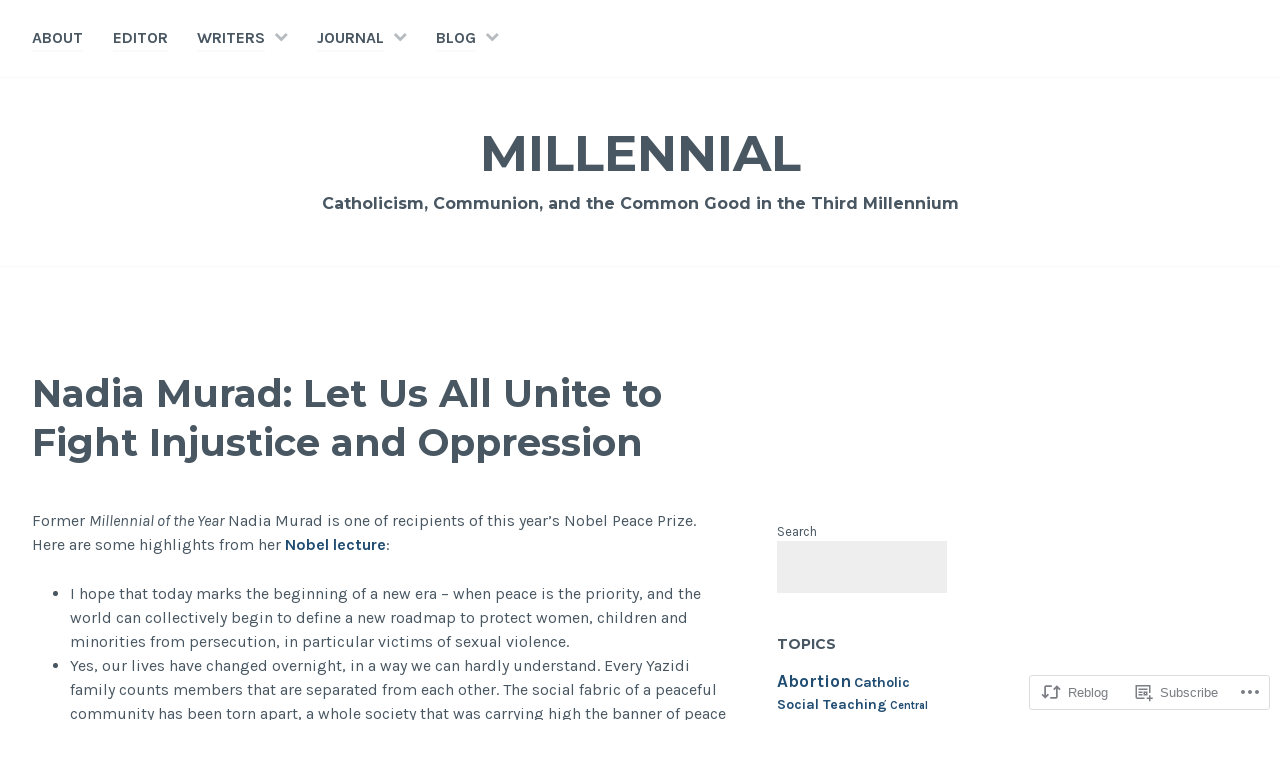

--- FILE ---
content_type: text/css;charset=utf-8
request_url: https://millennialjournal.com/_static/??-eJxty0EKAjEMheELGcM4MuJCPEtbg1aaNjQNg7c34nJm8xaP/8NVILU6qA5kAyn2zFUxtU7+s4SBXjA9cqBC7NkxqR5wn63iBmKUTqrgy9kYxsuhbtz/RrGIiXqw2lDHp9AvvPNtupyn5TrPp+X9BU34PQQ=&cssminify=yes
body_size: 5788
content:


.wp-playlist-light {
	color: #000;
}

.wp-playlist-light .wp-playlist-item {
	color: #333;
}

.wp-playlist-light .wp-playlist-playing {
	background: #fff;
	color: #000;
}

.wp-playlist-dark .wp-playlist-item .wp-playlist-caption {
	color: #fff;
}

.wp-playlist-caption {
	display: block;
}.bbp-staff-role {
	color: #f1831e;
}

.bbp-a8c-reply {
	background: #e9eff3 !important;
	border: 1px solid #c8d7e1;
	width: 98% !important;
}




html {
	font-family: sans-serif;
	-webkit-text-size-adjust: 100%;
	-ms-text-size-adjust:     100%;
}

body {
	margin: 0;
}

article,
aside,
details,
figcaption,
figure,
footer,
header,
main,
menu,
nav,
section,
summary {
	display: block;
}

audio,
canvas,
progress,
video {
	display: inline-block;
	vertical-align: baseline;
}

audio:not([controls]) {
	display: none;
	height: 0;
}

[hidden],
template {
	display: none;
}

a {
	background-color: transparent;
}

a:active,
a:hover {
	outline: 0;
}

abbr[title] {
	border-bottom: 1px dotted;
}

b,
strong {
	font-weight: bold;
}

dfn {
	font-style: italic;
}

h1 {
	font-size: 2em;
	margin: 0.67em 0;
}

mark {
	background: #ff0;
	color: #000;
}

small {
	font-size: 80%;
}

sub,
sup {
	font-size: 75%;
	line-height: 0;
	position: relative;
	vertical-align: baseline;
}

sup {
	top: -0.5em;
}

sub {
	bottom: -0.25em;
}

img {
	border: 0;
}

svg:not(:root) {
	overflow: hidden;
}

figure {
	margin: 1em 40px;
}

hr {
	box-sizing: content-box;
	height: 0;
}

pre {
	overflow: auto;
}

code,
kbd,
pre,
samp {
	font-family: monospace, monospace;
	font-size: 1em;
}

button,
input,
optgroup,
select,
textarea {
	color: inherit;
	font: inherit;
	margin: 0;
}

button {
	overflow: visible;
}

button,
select {
	text-transform: none;
}

button,
html input[type="button"],
input[type="reset"],
input[type="submit"] {
	-webkit-appearance: button;
	cursor: pointer;
}

button[disabled],
html input[disabled] {
	cursor: default;
}

button::-moz-focus-inner,
input::-moz-focus-inner {
	border: 0;
	padding: 0;
}

input {
	line-height: normal;
}

input[type="checkbox"],
input[type="radio"] {
	box-sizing: border-box;
	padding: 0;
}

input[type="number"]::-webkit-inner-spin-button,
input[type="number"]::-webkit-outer-spin-button {
	height: auto;
}

input[type="search"] {
	-webkit-appearance: textfield;
	box-sizing: content-box;
}

input[type="search"]::-webkit-search-cancel-button,
input[type="search"]::-webkit-search-decoration {
	-webkit-appearance: none;
}

fieldset {
	border: 1px solid #c0c0c0;
	margin: 0 2px;
	padding: 0.35em 0.625em 0.8em;
}

legend {
	border: 0;
	padding: 0;
}

textarea {
	overflow: auto;
}

optgroup {
	font-weight: bold;
}

table {
	border-collapse: collapse;
	border-spacing: 0;
}

td,
th {
	padding: 0;
}


body,
button,
input,
select,
textarea {
	color: #495762;
	font-size: 16px;
	font-size: 1rem;
	line-height: 1.6;
}

h1,
h2,
h3,
h4,
h5,
h6 {
	clear: both;
	color: #495762;
	font-family: Montserrat, Tahoma, sans-serif;
	line-height: 1.3;
}
h1 a,
h2 a,
h3 a,
h4 a,
h5 a,
h6 a {
	color: #495762;
}
h1 {
	margin-bottom: 15px;
	text-transform: uppercase;
	font-size: 3.125em;
}
h2 {
	margin-bottom: 15px;
	font-size: 38px;
}
h3 {
	font-size: 28px;
}
h4 {
	font-size: 24px;
}
h5 {
	font-size: 16px;
}
h6 {
	font-size: 13px;
	text-transform: uppercase;
}

p {
	margin-bottom: 1.6em;
}

dfn,
cite,
em,
i {
	font-style: italic;
}

blockquote {
	margin: 0 1.6em;
}

address {
	margin: 0 0 1.6em;
}

pre {
	background: #eee;
	font-family: "Courier 10 Pitch", Courier, monospace;
	font-size: 15px;
	font-size: 0.9375rem;
	line-height: 1.6;
	margin-bottom: 1.6em;
	max-width: 100%;
	overflow: auto;
	padding: 1.6em;
}

code,
kbd,
tt,
var {
	font-family: Monaco, Consolas, "Andale Mono", "DejaVu Sans Mono", monospace;
	font-size: 15px;
	font-size: 0.9375rem;
}

abbr,
acronym {
	border-bottom: 1px dotted #666;
	cursor: help;
}

mark,
ins {
	background: #fff9c0;
	text-decoration: none;
}

big {
	font-size: 125%;
}


html {
	box-sizing: border-box;
}

*,
*:before,
*:after { 
	box-sizing: inherit;
}

body {
	background: #fff; 
	font-family: "Karla", Tahoma, sans-serif;
	font-size: 16px;
	color: #495762;
	line-height: 1.5;
}

blockquote:before,
blockquote:after,
q:before,
q:after {
	content: "";
}

blockquote,
q {
	quotes: "" "";
}

hr {
	background-color: #ccc;
	border: 0;
	height: 1px;
	margin-bottom: 1.6em;
}

ul,
ol {
	margin: 0 0 1.6em 2.4em;
	padding: 0;
}

ul {
	list-style: disc;
}

ol {
	list-style: decimal;
}

li > ul,
li > ol {
	margin-bottom: 0;
	margin-left: 2.4em;
}

dt {
	font-weight: bold;
}

dd {
	margin: 0 1.6em 1.6em;
}

img {
	height: auto; 
	max-width: 100%; 
}

table {
	border: 1px solid #eee;
	margin: 0 0 1.6em;
	width: 100%;
}
th,
td {
	padding: .8em 5px;
}
tr:nth-of-type(2n) {
	background: #f9f9f9;
}
caption {
	font-weight: bold;
	margin: 0 0 .8em;
}


button,
input[type="button"],
input[type="reset"],
input[type="submit"] {
	border: 0;
	background: #eee;
	font-family: Montserrat, Tahoma, sans-serif;
	font-size: 12px;
	font-weight: bold;
	line-height: 1;
	padding: 15px 1.6em;
	text-transform: uppercase;
	transition: 0.2s;
}

button:hover,
input[type="button"]:hover,
input[type="reset"]:hover,
input[type="submit"]:hover {
	background-color: #ccd4db;
}

button:focus,
input[type="button"]:focus,
input[type="reset"]:focus,
input[type="submit"]:focus,
button:active,
input[type="button"]:active,
input[type="reset"]:active,
input[type="submit"]:active {
	background-color: #ccd4db;
}

input[type="text"],
input[type="email"],
input[type="url"],
input[type="password"],
input[type="search"],
textarea {
	font-family: "Karla", Tahoma, sans-serif;
	padding: 15px;
	border: 1px solid #eee;
	background: #eee;
	max-width: 100%;
	transition: 0.1s;
}

input[type="text"]:focus,
input[type="email"]:focus,
input[type="url"]:focus,
input[type="password"]:focus,
input[type="search"]:focus,
textarea:focus {
	border-color: #ccc;
	color: #111;
	outline: none;
}

input[type="text"],
input[type="email"],
input[type="url"],
input[type="password"],
input[type="search"] {
	padding: .8em;
}
.search-form {
	position: relative;
}
input[type="search"].search-field {
	box-sizing: border-box;
	padding-left: 2em;
}
.search-form label:before {
	content: "\f002";
	font-family: FontAwesome;
	font-size: 14px;
	font-weight: normal;
	line-height: 1;
	text-decoration: none;
	display: block;
	position: absolute;
		top: 1.2em;
		left: .8em;
	-webkit-font-smoothing: antialiased;
}

textarea {
	padding-left: .8em;
	width: 100%;
}



a,
a:visited {
	text-decoration: none;
	color: #495762;
	font-weight: bold;
	transition: 0.1s;
}
a:focus,
a:hover {
	color: #8193a1;
	text-decoration: none;
}
.entry-content a,
.entry-content a:visited,
.entry-summary a,
.entry-summary a:visited,
.widget a,
.widget a:visited,
.entry-meta a,
.entry-meta a:visited,
.entry-footer a,
.entry-footer a:visited,
.site-footer a,
.site-footer a:visited,
.entry-title a,
.entry-title a:visited,
.post-navigation a,
.post-navigation a:visited,
.posts-navigation a,
.posts-navigation a:visited,
.comment-navigation a,
.comment-navigation a:visited,
.widget_authors a strong,
.widget_authors a:visited strong {
	border-bottom: 2px solid transparent;
}
.widget a,
.widget a:visited,
.site-footer a,
.site-footer a:visited,
.entry-meta a,
.entry-meta a:visited,
.widget_authors a strong,
.widget_authors a:visited strong {
	border-bottom-width: 1px;
}
.entry-title a,
.entry-title a:visited {
	border-bottom-width: 3px;
}
.entry-content a:focus,
.entry-content a:hover,
.entry-summary a:focus,
.entry-summary a:hover,
.widget a:focus,
.widget a:hover,
.entry-meta a:focus,
.entry-meta a:hover,
.entry-footer a:focus,
.entry-footer a:hover,
.site-footer a:focus,
.site-footer a:hover,
.entry-title a:focus,
.entry-title a:hover,
.post-navigation a:focus,
.post-navigation a:hover,
.posts-navigation a:focus,
.posts-navigation a:hover,
.comment-navigation a:focus,
.comment-navigation a:hover,
.widget_authors a:focus strong,
.widget_authors a:hover strong {
	border-bottom-color: currentColor;
}
.widget_authors > ul > li > a:first-of-type,
.widget_authors > ul > li > a:first-of-type:visited,
.widget_authors > ul > li > a:first-of-type:hover,
.widget_authors > ul > li > a:first-of-type:focus {
	border: 0;
}
a:focus {
	outline: thin dotted;
}

a:hover,
a:active {
	outline: 0;
}

.entry-content a,
.entry-summary a {
	word-wrap: break-word;
}


.main-navigation {
	border-bottom: 1px solid #eee;
	clear: both;
	display: block;
	margin: 0;
	padding: 1.6em 2.5%;
	text-transform: uppercase;
	width: 100%;
}
.main-navigation > div:first-of-type {
	float: left;
}
.main-navigation ul {
	display: none;
	list-style: none;
	margin: 0;
	padding-left: 0;
}
.main-navigation li {
	display: inline-block;
	margin-right: 1.6em;
	position: relative;
}
.main-navigation .menu li:last-of-type {
	margin-right: 0;
}
.main-navigation > div:first-of-type a {
	border-bottom: 2px solid transparent;
	display: block;
}
.main-navigation ul ul {
	background: white;
	border: 1px solid #eee;
	float: left;
	position: absolute;
		top: 1.65em;
		left: -999em;
	z-index: 99999;
}
.main-navigation ul ul ul {
	left: -999em;
	top: 0;
}
.main-navigation ul ul a {
	border-bottom: 0;
	margin: 0;
	padding: .8em;
	width: 200px;
}
.main-navigation li:hover > a,
.main-navigation li.focus > a {
	border-bottom-color: currentColor;
}
.main-navigation ul ul :hover > a,
.main-navigation ul ul .focus > a {
	border-bottom-color: transparent;
}
.main-navigation ul ul a:hover,
.main-navigation ul ul a.focus {
	border-bottom-color: transparent;
}
.main-navigation ul li:hover > ul,
.main-navigation ul li.focus > ul {
	left: auto;
}
.main-navigation ul ul li:hover > ul,
.main-navigation ul ul li.focus > ul {
	top: -1px;
	left: 100%;
}
.main-navigation > div:first-of-type > ul > .current_page_item > a,
.main-navigation > div:first-of-type > ul > .current-menu-item > a {
	border-bottom-color: currentColor;
}
.main-navigation ul li.menu-item-has-children,
.main-navigation ul li.page_item_has_children {
	margin-right: 3em;
}
.main-navigation ul li.menu-item-has-children > a:after,
.main-navigation ul li.page_item_has_children > a:after {
	content: "\f078";
	font-family: FontAwesome;
	font-size: 14px;
	font-weight: normal;
	line-height: 1;
	display: inline-block;
	height: 100%;
	opacity: 0.4;
	padding-left: .8em;
	position: absolute;
		right: -1.6em;
		top: 3px;
	vertical-align: text-top;
	-webkit-font-smoothing: antialiased;
}
.main-navigation ul ul li.menu-item-has-children > a:after,
.main-navigation ul ul li.page_item_has_children > a:after {
	content: "\f054";
	display: inline-block;
	margin-top: 3px;
	margin-left: 10px;
	padding: 0;
	opacity: 0.4;
	position: static;
	vertical-align: text-top;
}



.social-links {
	display: none;
	float: right;
	line-height: 1;
}
.social-links li {
	margin-right: 15px;
	font-size: 24px;
}
.social-links li:last-of-type {
	margin-right: 0;
}
.social-links li a:before {
	content: "\f1e0";
	color: #9da4aa;
	font-family: FontAwesome;
	font-size: 21px;
	font-weight: normal;
	line-height: 1;
	text-decoration: none;
	transition: 0.2s;
	-webkit-font-smoothing: antialiased;
}
.social-links li a:hover:before {
	color: #495762;
}
.social-links li a:hover {
	text-decoration: none;
}
.social-links ul a[href*='wordpress.org']:before,
.social-links ul a[href*='wordpress.com']:before {
    content: '\f205';
}
.social-links ul a[href*='facebook.com']:before {
    content: '\f230';
}
.social-links ul a[href*='twitter.com']:before {
    content: '\f099';
}
.social-links ul a[href*='dribbble.com']:before {
    content: '\f17d';
}
.social-links ul a[href*='plus.google.com']:before {
    content: '\f0d5';
}
.social-links ul a[href*='pinterest.com']:before {
    content: '\f231';
}
.social-links ul a[href*='github.com']:before {
    content: '\f09b';
}
.social-links ul a[href*='tumblr.com']:before {
    content: '\f173';
}
.social-links ul a[href*='youtube.com']:before {
    content: '\f16a';
}
.social-links ul a[href*='flickr.com']:before {
    content: '\f16e';
}
.social-links ul a[href*='vimeo.com']:before {
    content: '\f194';
}
.social-links ul a[href*='instagram.com']:before {
    content: '\f16d';
}
.social-links ul a[href*='codepen.io']:before {
    content: '\f1cb';
}
.social-links ul a[href*='linkedin.com']:before {
    content: '\f0e1';
}
.social-links ul a[href*='foursquare.com']:before {
    content: '\f180';
}
.social-links ul a[href*='reddit.com']:before {
    content: '\f1a1';
}
.social-links ul a[href*='digg.com']:before {
    content: '\f1a6';
}
.social-links ul a[href*='stumbleupon.com']:before {
    content: '\f1a4';
}
.social-links ul a[href*='spotify.com']:before {
    content: '\f1a4';
}
.social-links ul a[href*='twitch.tv']:before {
    content: '\f1e8';
}
.social-links ul a[href*='dropbox.com']:before {
    content: '\f16b';
}
.social-links ul a[href*='/feed']:before {
    content: '\f09e';
}
.social-links ul a[href*='skype']:before {
    content: '\f17e';
}
.social-links ul a[href*='mailto']:before {
    content: '\f0e0';
}
.social-links ul a[href*='wordpress.com']:before {
    content: '\f19a';
}


.menu-toggle,
.main-navigation.toggled ul,
.main-navigation.toggled .social-links {
	display: block;
	margin: 0 auto;
	width: 100%;
}
.menu-toggle {
	font-size: 18px;
}
.menu-toggle:before {
	content: "\f0c9";
	display: inline-block;
	font-family: FontAwesome;
	font-size: 14px;
	font-weight: normal;
	line-height: 1;
	margin-top: -2px;
	margin-right: 5px;
	position: relative;
		top: -1px;
	text-decoration: none;
	vertical-align: baseline;
	-webkit-font-smoothing: antialiased;
}
.site-main .comment-navigation,
.site-main .posts-navigation,
.site-main .post-navigation {
	border-top: 1px solid #eee;
	border-bottom: 1px solid #eee;
	color: #495762;
	font-family: Montserrat, Tahoma, sans-serif;
	font-size: 24px;
	font-weight: bold;
	margin: 0 0 1.6em;
	padding: .8em 0;
	overflow: hidden;
}

.meta-nav {
	display: block;
	font-size: 12px;
	font-weight: normal;
	margin: 0;
	text-transform: uppercase;
}

.comment-navigation .nav-previous,
.posts-navigation .nav-previous,
.post-navigation .nav-previous {
	float: left;
	width: 50%;
}

.comment-navigation .nav-next,
.posts-navigation .nav-next,
.post-navigation .nav-next {
	float: right;
	text-align: right;
	width: 50%;
}

.site-main .comment-navigation a,
.site-main .posts-navigation a,
.site-main .post-navigation a {
	color: #495762;
}



.screen-reader-text {
	clip: rect(1px, 1px, 1px, 1px);
	position: absolute !important;
	height: 1px;
	width: 1px;
	overflow: hidden;
}

.screen-reader-text:focus {
	background-color: #f1f1f1;
	border-radius: 3px;
	box-shadow: 0 0 2px 2px rgba(0, 0, 0, 0.6);
	clip: auto !important;
	color: #21759b;
	display: block;
	font-size: 14px;
	font-size: 0.875rem;
	font-weight: bold;
	height: auto;
	left: 5px;
	line-height: normal;
	padding: 15px 23px 14px;
	text-decoration: none;
	top: 5px;
	width: auto;
	z-index: 100000; 
}


.alignleft {
	display: inline;
	float: left;
	margin: .8em 1.6em .8em 0;
}

.alignright {
	display: inline;
	float: right;
	margin: .8em 0 .8em 1.6em;
}

.aligncenter {
	clear: both;
	display: block;
	margin: .8em auto;
}


.clear:before,
.clear:after,
.entry-content:before,
.entry-content:after,
.comment-content:before,
.comment-content:after,
.site-header:before,
.site-header:after,
.site-content:before,
.site-content:after,
.site-footer:before,
.site-footer:after,
.hentry:before,
.hentry:after {
	content: "";
	display: table;
}

.clear:after,
.entry-content:after,
.comment-content:after,
.site-header:after,
.site-content:after,
.site-footer:after,
.hentry:after {
	clear: both;
}



.site-branding {
	padding: 3.2em 1.6em;
	position: relative;
	text-align: center;
}
.site-title,
.site-title a {
	color: #495762;
	line-height: 1;
	margin-top: 0;
	text-decoration: none;
}
.site-description {
	font-size: 16px;
	font-weight: bold;
	color: #495762;
	margin-bottom: 0;
}
.featured-header-image {
	margin: 3.2em auto 0;
	text-align: center;
}
.featured-header-image img {
	width: 100%;
	height: auto;
}


.widget {
	font-size: 13px;
	margin: 0 0 3.2em;
}


.widget select {
	max-width: 100%;
}


.widget_search .search-submit {
	display: none;
}



.widget_calendar td#next {
	text-align: right;
}
.widget-title {
	font-size: 14px;
	font-weight: bold;
	text-transform: uppercase;
}
.widget ul {
	list-style: none;
	margin: 0;
	padding: 0;
}
.widget ul li {
	margin-top: .8em;
	padding-top: .8em;
	border-top: 1px solid #eee;
}
.footer-widgets {
	border-top: 1px solid #eee;
	margin: 1.6em 0;
	padding: 5% 2.5% 0;
}
.footer-widgets .widget-area {
	width: 30%;
	margin-right: 5%;
	overflow: hidden;
	float: left;
}
.footer-widgets .widget-area:last-of-type {
	margin-right: 0;
}
.footer-widgets .social-links li {
	display: inline-block;
	padding-right: 2.5%;
	font-size: 16px;
}
.footer-widgets .social-links li:last-of-type {
	padding-right: 0;
}
.footer-widgets .social-links li a {
	color: #9da4aa;
}

.widget_recent_entries .post-date {
	color: #bbb;
}

.widget_recent_comments tr {
	background: transparent;
	border-top: 1px solid #eee;
}
.widget_recent_comments td {
	padding-top: .8em !important;
	padding-bottom: .8em !important;
}

.widget_authors strong {
	margin-left: 5px;
}

.jetpack-display-remote-posts h4 {
	clear: both;
	display: block;
	font-size: 100% !important;
	border-top: 1px solid #eee;
	padding-top: 1.6em !important;
	margin-top: 1.6em !important;
	margin-bottom: .8em !important;
}
.jetpack-display-remote-posts img {
	margin-bottom: .8em;
}
.jetpack-display-remote-posts p {
	font-size: 100% !important;
}



.sticky {
	display: block;
}

.hentry {
	margin: 1.6em 0 3.8em;
}
.single .hentry,
.page .hentry {
	margin-bottom: 0;
}
.byline,
.updated:not(.published) {
	display: none;
}

.single .byline,
.group-blog .byline {
	display: inline;
}

.page-content,
.entry-content {
	margin: 1.6em 0 0;
}
.entry-summary {
	width: 78%;
	float: right;
	margin-top: -2px;
}
.entry-summary p {
	margin: 0;
}
.entry-title {
	color: #495762;
	font-size: 38px;
	margin-top: 0;
	text-transform: none;
}
.entry-title a {
	color: #495762;
}
.entry-footer {
	font-family: Montserrat, Tahoma, sans-serif;
}
.entry-meta {
	color: #495762;
	width: 18%;
	float: left;
	font-size: 0.813em;
}
.entry-meta a {
	color: #495762;
}
.entry-meta > span {
	clear: both;
	display: inline-block;
	width: 100%;
}
.page-links {
	clear: both;
	margin: 0 0 1.6em;
}
.featured-image {
	width: 100%;
	height: auto;
	margin-bottom: 1.6em;
}
.featured-image img {
	width: 100%;
	height: auto;
}



.entry-footer {
	border-top: 1px solid #eee;
	border-bottom: 1px solid #eee;
	clear: both;
	color: #495762;
	display: block;
	font-size: 13px;
	margin: 0 0 1.6em;
	padding: 0.8em 0;
	text-transform: uppercase;
}
.entry-footer a {
	color: #495762;
}
.entry-footer-wrapper {
	float: left;
	max-width: 85%;
}
.entry-footer-wrapper > span,
.entry-footer .edit-link {
	display: inline-block;
	margin-right: 1.6em;
}
.entry-footer-wrapper > span:before,
.entry-footer .edit-link:before,
.comment-reply-link:before {
	display: inline-block;
	font-family: FontAwesome;
	font-size: 14px;
	font-weight: normal;
	margin-top: -2px;
	margin-right: 7px;
	vertical-align: middle;
	-webkit-font-smoothing: antialiased;
}
.entry-footer .tags-links:before {
	content: "\f02b";
}
.entry-footer .cat-links:before {
	content: "\f07c";
}
.entry-footer .byline:before {
	content: "\f007";
}
.entry-footer .posted-on:before {
	content: "\f017";
}
.entry-footer .edit-link:before,
.comment-list .edit-link:before {
	content: "\f040";
}
.comment-reply-link:before {
	content: "\f086";
}
.entry-footer .edit-link {
	float: right;
	margin-right: 0;
}
.page-header {
	border-bottom: 1px solid #eee;
	margin: 5% 0;
	padding-bottom: .8em;
}
.page-title {
	font-size: 28px;
}


.comment-content a {
	word-wrap: break-word;
}
.bypostauthor {
	display: block;
}
.comment-list {
	list-style: none;
	margin: 0;
	padding: 0;
}
.comment-body {
	border-top: 1px solid #eee;
	margin-top: 1.6em;
	padding-top: 1.6em;
}
.comment-list .children {
	list-style: none;
	margin-left: 1.6em;
	padding: 0;
}
.comment-author {
	padding-top: 1.6em;
}
.says {
	display: none;
}
.comment-metadata {
	font-size: 13px;
}
.comment-metadata a {
	font-weight: normal;
}
.comment .edit-link {
	margin-left: .8em;
}
.comment-list .avatar {
	float: left;
	margin-right: 1.6em;
	margin-top: -.8em;
	border-radius: 50%;
}
.comment-reply-link {
	margin-left: .8em;
}
.comment-content {
	clear: both;
}
.comments-title {
	font-size: 31px;
}
.no-comments {
	margin: 1.6em auto;
	text-align: center;
}
.comment-respond {
	border-top: 1px solid #eee;
	margin-top: 1.6em;
}
.form-allowed-tags,
.form-allowed-tags code {
	font-size: 90%;
}



.infinite-scroll .posts-navigation, 
.infinite-scroll.neverending .site-footer { 
	display: none;
}


.infinity-end.neverending .site-footer {
	display: block;
}

#infinite-handle span {
	border: 0;
	background: #eee;
	color: inherit;
	font-family: Montserrat, Tahoma, sans-serif;
	font-size: 12px;
	font-weight: bold;
	line-height: 1;
	padding: 15px 1.6em;
	text-align: center;
	text-transform: uppercase;
	transition: 0.2s;
}
#infinite-handle span:hover {
	background-color: #ccd4db;
}



.page-content .wp-smiley,
.entry-content .wp-smiley,
.comment-content .wp-smiley {
	border: none;
	margin-bottom: 0;
	margin-top: 0;
	padding: 0;
}


embed,
iframe,
object {
	max-width: 100%;
}


.wp-caption {
	margin-bottom: 1.6em;
	max-width: 100%;
}

.wp-caption img[class*="wp-image-"] {
	display: block;
	margin: 0 auto;
}

.wp-caption-text {
	font-size: 13px;
	text-align: center;
}

.wp-caption .wp-caption-text {
	margin: 0.8075em 0;
}


.gallery {
	margin-bottom: 1.6em;
}

.gallery-item {
	display: inline-block;
	text-align: center;
	vertical-align: top;
	width: 100%;
}

.gallery-columns-2 .gallery-item {
	max-width: 50%;
}

.gallery-columns-3 .gallery-item {
	max-width: 33.33%;
}

.gallery-columns-4 .gallery-item {
	max-width: 25%;
}

.gallery-columns-5 .gallery-item {
	max-width: 20%;
}

.gallery-columns-6 .gallery-item {
	max-width: 16.66%;
}

.gallery-columns-7 .gallery-item {
	max-width: 14.28%;
}

.gallery-columns-8 .gallery-item {
	max-width: 12.5%;
}

.gallery-columns-9 .gallery-item {
	max-width: 11.11%;
}

.gallery-caption {
	display: block;
}



.site-content {
	border-top: 1px solid #eee;
	margin: 0 auto 1.6em;
	padding: 1.6em 2.5% 0;
}
.site-main {
	float: left;
	width: 57.5%;
}
.page-template-nosidebar-page-php .site-main {
	float: none;
	margin-left: auto;
	margin-right: auto;
}
.sidebar-left {
	margin-top: 3.2em;
	margin-left: 3.75%;
	overflow: hidden;
	width: 14%;
	float: left;
}
.sidebar-right {
	margin-top: 3.2em;
	margin-left: 3.75%;
	overflow: hidden;
	width: 20%;
	float: right;
}
.site-info {
	border-top: 1px solid #eee;
	font-size: 13px;
	font-style: italic;
	margin: 1.6em 0 0;
	padding: 2.5%;
	text-align: center;
}
.site-info a {
	font-weight: normal;
}





@media screen and (min-width: 1101px) and (max-width: 1200px) {
	.entry-summary {
		width: 100%;
	}
	.entry-meta {
		margin-top: 1.6em;
		width: 100%;
	}
	.entry-meta > span {
		display: inline-block;
		padding-right: .8em;
		width: auto;
	}
	.entry-meta > span:last-of-type {
		padding-right: 0;
	}
}

@media screen and (max-width: 1100px) {
	.site-main {
		width: 71.5%;
	}
	.sidebar-left {
		width: 24%;
	}
	.sidebar-right {
		clear: both;
		margin-left: 0;
		margin-right: 0;
		width: 100%;
	}
	.sidebar-right .widget {
		width: 30%;
		margin-right: 5%;
		float: left;
	}
	.sidebar-right .widget:nth-of-type(3n+1) {
		clear: left;
	}
	.sidebar-right .widget:nth-of-type(3n) {
		clear: right;
		margin-right: 0;
	}
}

@media screen and (min-width: 751px) and (max-width: 950px) {
	.hentry {
		margin: 10% 0;
	}
	.entry-summary {
		width: 100%;
	}
	.entry-meta {
		margin-top: 1.6em;
		width: 100%;
	}
	.entry-meta > span {
		display: inline-block;
		padding-right: 1.6em;
		width: auto;
	}
	.entry-meta > span:last-of-type {
		padding-right: 0;
	}
	.entry-meta ul li {
		display: inline-block;
		padding-right: 15px;
	}
	.entry-meta ul li:last-of-type {
		padding-right: 0;
	}
}

@media screen and (max-width: 750px) {
	.site-main {
		width: 100%;
	}
	.sidebar-left {
		clear: both;
		margin-left: 0;
		margin-right: 0;
		width: 100%;
	}
	.sidebar-right .widget:nth-of-type(3n+1) {
		clear: none;
	}
	.sidebar-right .widget:nth-of-type(3n) {
		clear: none;
		margin-right: 4%;
	}
	.sidebar-left .widget,
	.sidebar-right .widget {
		width: 48%;
		margin-right: 4%;
		float: left;
	}
	.sidebar-left .widget:nth-of-type(2n+1),
	.sidebar-right .widget:nth-of-type(2n+1) {
		clear: left;
	}
	.sidebar-left .widget:nth-of-type(2n),
	.sidebar-right .widget:nth-of-type(2n) {
		clear: right;
		margin-right: 0;
	}
	.footer-widgets .widget-area {
		width: 48%;
		margin-right: 4%;
	}
	.footer-widgets .widget-area:nth-of-type(2n) {
		clear: right;
		margin-right: 0;
	}
	.site-main .comment-navigation,
	.site-main .posts-navigation,
	.site-main .post-navigation {
		font-size: 18px;
	}
	.comment-navigation .nav-previous,
	.posts-navigation .nav-previous,
	.post-navigation .nav-previous {
		border-bottom: 1px solid #eee;
		clear: both;
		float: none;
		margin-bottom: .8em;
		padding-bottom: .8em;
		width: 100%;
	}
	.comment-navigation .nav-next,
	.posts-navigation .nav-next,
	.post-navigation .nav-next {
		clear: both;
		float: none;
		text-align: right;
		width: 100%;
	}
}
@media screen and (max-width: 650px) {
	.hentry {
		margin: 10% 0;
	}
	.entry-summary {
		width: 100%;
	}
	.entry-meta {
		margin-top: 1.6em;
		width: 100%;
	}
	.entry-meta > span {
		display: inline-block;
		padding-right: 1.6em;
		width: auto;
	}
	.entry-meta > span:last-of-type {
		padding-right: 0;
	}
	.entry-footer-wrapper > span,
	.entry-footer .edit-link {
		clear: both;
		display: block;
		float: none;
		margin-right: 0;
		margin-bottom: .8em;
		width: 100%;
	}
	.entry-footer {
		padding-bottom: 0;
	}
	.single .byline,
	.single .group-blog .byline {
		display: block;
	}

	h1 {
		text-transform: uppercase;
		font-size: 38px;
	}
	h2 {
		margin-bottom: 15px;
		font-size: 28px;
	}
	h3 {
		font-size: 24px;
	}
	h4 {
		font-size: 16px;
	}
	h5 {
		font-size: 13px;
		text-transform: uppercase;
	}
	h6 {
		font-size: 12px;
		text-transform: uppercase;
	}
	.entry-title {
		font-size: 28px;
	}
}

@media screen and (max-width: 550px) {
	.site-content,
	.footer-widgets,
	.site-info {
		padding-left: 5%;
		padding-right: 5%;
	}
	.sidebar-left .widget,
	.sidebar-right .widget,
	.footer-widgets .widget {
		width: 100%;
	}
	.social-links {
		float: left;
		margin-top: .8em;
	}
	.entry-meta {
		margin-top: 1.6em;
		width: 100%;
	}
	.entry-meta > span {
		display: inline-block;
		padding-right: 1.6em;
		width: auto;
	}
	.entry-meta > span:last-of-type {
		padding-right: 0;
	}
	.entry-footer > span {
		display: block;
		clear: both;
		float: none;
	}
	.footer-widgets .widget-area {
		width: 100%;
		margin-right: auto;
	}
}
@media screen and (max-width: 37.5em) {
	.main-navigation {
		padding: 0;
	}
	.main-navigation > div:first-of-type {
		float: none;
	}
	.main-navigation > div:first-of-type a,
	.main-navigation ul ul a {
		border-top: 1px solid #eee;
		padding: 1.25em;
		width: 100%;
	}
	.main-navigation > div:first-of-type ul ul a {
		padding-left: 2.05em;
	}
	.main-navigation > div:first-of-type ul ul ul a {
		padding-left: 2.85em;
	}
	.main-navigation > div:first-of-type ul ul ul ul a {
		padding-left: 3.65em;
	}
	.main-navigation ul li.menu-item-has-children > a:after,
	.main-navigation ul li.page_item_has_children > a:after,
	.main-navigation ul ul li.menu-item-has-children > a:after,
	.main-navigation ul ul li.page_item_has_children > a:after {
		display: none;
	}
	.main-navigation > div:first-of-type li {
		clear: both;
		float: none;
		padding: 0;
		width: 100%;
	}
	.main-navigation ul ul,
	.main-navigation ul ul ul,
	.main-navigation ul ul ul ul {
		border: 0;
		clear: both;
		display: block;
		padding: 0;
		position: relative;
			top: auto;
			left: auto;
		width: 100%;
	}
	.main-navigation ul ul li:hover > ul,
	.main-navigation ul ul li.focus > ul {
		left: auto;
	}
	.social-links {
		clear: both;
		border-top: 1px solid #eee;
		padding: .8em 1.6em;
		width: 100%;
	}
}
@media screen and (min-width: 37.5em) {
	.menu-toggle {
		display: none;
	}
	.main-navigation ul,
	.social-links {
		display: block;
	}
}
